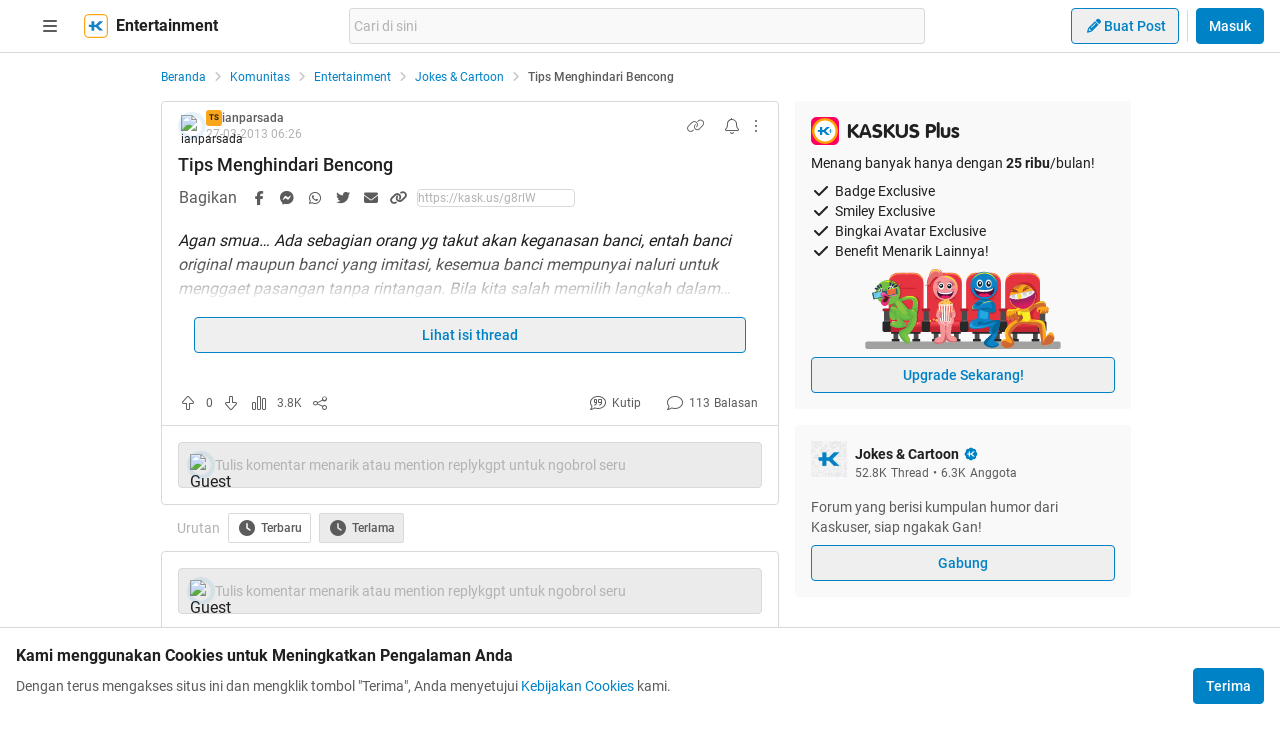

--- FILE ---
content_type: text/css
request_url: https://s.kaskus.id/kaskus-next/_next/static/css/6112131c36e33b96.css
body_size: 243
content:
.swiper-zoom-container{width:100%;height:100%;display:flex;justify-content:center;align-items:center;text-align:center}.swiper-zoom-container>canvas,.swiper-zoom-container>img,.swiper-zoom-container>svg{max-width:100%;max-height:100%;-o-object-fit:contain;object-fit:contain}.swiper-slide-zoomed{cursor:move;touch-action:none}.imageSlider_arrowNext__h5sGT,.imageSlider_arrowPrev__qr_Zc{position:absolute;top:50%;bottom:50%;z-index:20;display:flex;height:1.5rem;width:1.5rem;--tw-translate-y:-50%;transform:translate(var(--tw-translate-x),var(--tw-translate-y)) rotate(var(--tw-rotate)) skewX(var(--tw-skew-x)) skewY(var(--tw-skew-y)) scaleX(var(--tw-scale-x)) scaleY(var(--tw-scale-y));cursor:pointer;align-items:center;justify-content:center;border-radius:9999px;background-color:rgb(217 217 217/var(--tw-bg-opacity,1));--tw-bg-opacity:0.8;--tw-shadow:0 4px 6px -1px rgba(0,0,0,.1),0 2px 4px -2px rgba(0,0,0,.1);--tw-shadow-colored:0 4px 6px -1px var(--tw-shadow-color),0 2px 4px -2px var(--tw-shadow-color);box-shadow:var(--tw-ring-offset-shadow,0 0 #0000),var(--tw-ring-shadow,0 0 #0000),var(--tw-shadow)}@media (min-width:1024px){.imageSlider_arrowNext__h5sGT,.imageSlider_arrowPrev__qr_Zc{display:flex}}.imageSlider_arrowNext__h5sGT.swiper-button-disabled,.imageSlider_arrowPrev__qr_Zc.swiper-button-disabled{display:none}.imageSlider_arrowPrev__qr_Zc{left:.5rem}.imageSlider_arrowNext__h5sGT{right:.5rem}